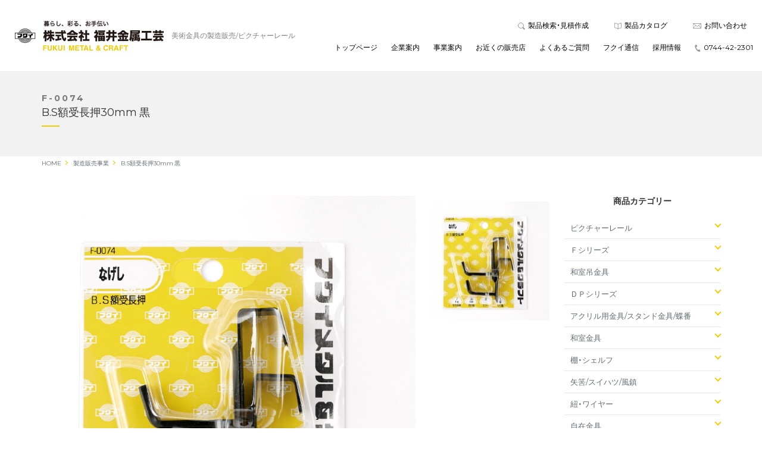

--- FILE ---
content_type: text/html; charset=UTF-8
request_url: https://fukuikinzokukougei.com/item/f-0074
body_size: 49122
content:
<!DOCTYPE html>
<html lang="ja">
  <head>
    <meta charset="UTF-8">
    <meta name="viewport" content="width=device-width, initial-scale=1, minimum-scale=1, maximum-scale=1, user-scalable=no">
    <title>F-0074 | 株式会社福井金属工芸 ピクチャーレール</title>
    <meta name="author" content="株式会社福井金属工芸 ピクチャーレール">
    <meta name="format-detection" content="telephone=no">
    <link rel="shortcut icon" type="image/x-icon" href="assets/images/share/favicon.ico">
    <!-- Facebook-->
    <meta property="og:locale" content="ja_JP">
    <meta property="og:type" content="website">
    <meta property="og:title" content="株式会社福井金属工芸 ピクチャーレール">
    <meta property="og:description" content="美術金具の製造販売をしております福井金属工芸のコーポレートサイトです。奈良の櫻井に拠点を置いて全国に発送しております。">
    <meta property="og:url" content="http://fukuikinzokukougei.com/">
    <meta property="og:site_name" content="Tabio">
    <meta property="og:image" content="https://fukuikinzokukougei.com/wp-content/themes/fukuimetal/assets/images/share/ogp.jpg">
    <!-- Twitter-->
    <meta name="twitter:card" content="summary">
    <meta property="og:url" content="http://fukuikinzokukougei.com/">
    <meta property="og:title" content="株式会社福井金属工芸 ピクチャーレール">
    <meta property="og:description" content="美術金具の製造販売をしております福井金属工芸のコーポレートサイトです。奈良の櫻井に拠点を置いて全国に発送しております。">
    <meta property="og:image" content="https://fukuikinzokukougei.com/wp-content/themes/fukuimetal/assets/images/share/ogp.jpg">
    
    <meta name="google-site-verification" content="ngBeHhvD8JFc86r75kVk5r9-fcOCahjFV6gdLwc0NNE" />
    <title>F-0074 &#8211; 株式会社福井金属工芸 ピクチャーレール</title>

<!-- All in One SEO Pack 2.4 by Michael Torbert of Semper Fi Web Design[198,235] -->
<link rel="canonical" href="https://fukuikinzokukougei.com/item/f-0074" />
<!-- /all in one seo pack -->
<link rel='dns-prefetch' href='//www.google.com' />
<link rel='dns-prefetch' href='//s.w.org' />
		<script type="text/javascript">
			window._wpemojiSettings = {"baseUrl":"https:\/\/s.w.org\/images\/core\/emoji\/2.3\/72x72\/","ext":".png","svgUrl":"https:\/\/s.w.org\/images\/core\/emoji\/2.3\/svg\/","svgExt":".svg","source":{"concatemoji":"https:\/\/fukuikinzokukougei.com\/wp-includes\/js\/wp-emoji-release.min.js?ver=4.8.2"}};
			!function(a,b,c){function d(a){var b,c,d,e,f=String.fromCharCode;if(!k||!k.fillText)return!1;switch(k.clearRect(0,0,j.width,j.height),k.textBaseline="top",k.font="600 32px Arial",a){case"flag":return k.fillText(f(55356,56826,55356,56819),0,0),b=j.toDataURL(),k.clearRect(0,0,j.width,j.height),k.fillText(f(55356,56826,8203,55356,56819),0,0),c=j.toDataURL(),b!==c&&(k.clearRect(0,0,j.width,j.height),k.fillText(f(55356,57332,56128,56423,56128,56418,56128,56421,56128,56430,56128,56423,56128,56447),0,0),b=j.toDataURL(),k.clearRect(0,0,j.width,j.height),k.fillText(f(55356,57332,8203,56128,56423,8203,56128,56418,8203,56128,56421,8203,56128,56430,8203,56128,56423,8203,56128,56447),0,0),c=j.toDataURL(),b!==c);case"emoji4":return k.fillText(f(55358,56794,8205,9794,65039),0,0),d=j.toDataURL(),k.clearRect(0,0,j.width,j.height),k.fillText(f(55358,56794,8203,9794,65039),0,0),e=j.toDataURL(),d!==e}return!1}function e(a){var c=b.createElement("script");c.src=a,c.defer=c.type="text/javascript",b.getElementsByTagName("head")[0].appendChild(c)}var f,g,h,i,j=b.createElement("canvas"),k=j.getContext&&j.getContext("2d");for(i=Array("flag","emoji4"),c.supports={everything:!0,everythingExceptFlag:!0},h=0;h<i.length;h++)c.supports[i[h]]=d(i[h]),c.supports.everything=c.supports.everything&&c.supports[i[h]],"flag"!==i[h]&&(c.supports.everythingExceptFlag=c.supports.everythingExceptFlag&&c.supports[i[h]]);c.supports.everythingExceptFlag=c.supports.everythingExceptFlag&&!c.supports.flag,c.DOMReady=!1,c.readyCallback=function(){c.DOMReady=!0},c.supports.everything||(g=function(){c.readyCallback()},b.addEventListener?(b.addEventListener("DOMContentLoaded",g,!1),a.addEventListener("load",g,!1)):(a.attachEvent("onload",g),b.attachEvent("onreadystatechange",function(){"complete"===b.readyState&&c.readyCallback()})),f=c.source||{},f.concatemoji?e(f.concatemoji):f.wpemoji&&f.twemoji&&(e(f.twemoji),e(f.wpemoji)))}(window,document,window._wpemojiSettings);
		</script>
		<style type="text/css">
img.wp-smiley,
img.emoji {
	display: inline !important;
	border: none !important;
	box-shadow: none !important;
	height: 1em !important;
	width: 1em !important;
	margin: 0 .07em !important;
	vertical-align: -0.1em !important;
	background: none !important;
	padding: 0 !important;
}
</style>
<link rel='stylesheet' id='contact-form-7-css'  href='https://fukuikinzokukougei.com/wp-content/plugins/contact-form-7/includes/css/styles.css?ver=4.9' type='text/css' media='all' />
<link rel='stylesheet' id='meteor-slides-css'  href='https://fukuikinzokukougei.com/wp-content/plugins/meteor-slides/css/meteor-slides.css?ver=1.0' type='text/css' media='all' />
<link rel='stylesheet' id='wp-pagenavi-css'  href='https://fukuikinzokukougei.com/wp-content/plugins/wp-pagenavi/pagenavi-css.css?ver=2.70' type='text/css' media='all' />
<script type='text/javascript' src='https://fukuikinzokukougei.com/wp-includes/js/jquery/jquery.js?ver=1.12.4'></script>
<script type='text/javascript' src='https://fukuikinzokukougei.com/wp-includes/js/jquery/jquery-migrate.min.js?ver=1.4.1'></script>
<script type='text/javascript' src='https://fukuikinzokukougei.com/wp-content/plugins/meteor-slides/js/jquery.cycle.all.js?ver=4.8.2'></script>
<script type='text/javascript' src='https://fukuikinzokukougei.com/wp-content/plugins/meteor-slides/js/jquery.metadata.v2.js?ver=4.8.2'></script>
<script type='text/javascript' src='https://fukuikinzokukougei.com/wp-content/plugins/meteor-slides/js/jquery.touchwipe.1.1.1.js?ver=4.8.2'></script>
<script type='text/javascript'>
/* <![CDATA[ */
var meteorslidessettings = {"meteorslideshowspeed":"1000","meteorslideshowduration":"4000","meteorslideshowheight":"490","meteorslideshowwidth":"960","meteorslideshowtransition":"fade"};
/* ]]> */
</script>
<script type='text/javascript' src='https://fukuikinzokukougei.com/wp-content/plugins/meteor-slides/js/slideshow.js?ver=4.8.2'></script>
<link rel='https://api.w.org/' href='https://fukuikinzokukougei.com/wp-json/' />
<link rel="EditURI" type="application/rsd+xml" title="RSD" href="https://fukuikinzokukougei.com/xmlrpc.php?rsd" />
<link rel="wlwmanifest" type="application/wlwmanifest+xml" href="https://fukuikinzokukougei.com/wp-includes/wlwmanifest.xml" /> 
<link rel='prev' title='F-0075' href='https://fukuikinzokukougei.com/item/f-0075' />
<link rel='next' title='F-0073' href='https://fukuikinzokukougei.com/item/f-0073' />
<meta name="generator" content="WordPress 4.8.2" />
<link rel='shortlink' href='https://fukuikinzokukougei.com/?p=1876' />
<link rel="alternate" type="application/json+oembed" href="https://fukuikinzokukougei.com/wp-json/oembed/1.0/embed?url=https%3A%2F%2Ffukuikinzokukougei.com%2Fitem%2Ff-0074" />
<link rel="alternate" type="text/xml+oembed" href="https://fukuikinzokukougei.com/wp-json/oembed/1.0/embed?url=https%3A%2F%2Ffukuikinzokukougei.com%2Fitem%2Ff-0074&#038;format=xml" />
    <link rel="stylesheet" href="https://fukuikinzokukougei.com/wp-content/themes/fukuimetal/assets/css/slick.css?2022-11-01-054424">
    <link rel="stylesheet" href="https://fukuikinzokukougei.com/wp-content/themes/fukuimetal/assets/css/slick-theme.css?2022-11-01-054424">
    <link rel="stylesheet" href="https://fukuikinzokukougei.com/wp-content/themes/fukuimetal/assets/css/bootstrap.css?2022-11-01-054424">
    <link rel="stylesheet" href="https://fukuikinzokukougei.com/wp-content/themes/fukuimetal/assets/css/share.css?2023-12-05-032354">
  </head>
  <body>
    <div id="lock">Loading...</div>
	  <header id="globalHeader">
      <div class="navbar navbar-expand-lg navbar-light bg-light">
        <div class="container-fluid">
			<div class="navbar-brand" href="">
        <a href="https://fukuikinzokukougei.com" title="株式会社福井金属工芸 ピクチャーレール"><img src="https://fukuikinzokukougei.com/wp-content/themes/fukuimetal/assets/images/share/logo.svg" alt="株式会社福井金属工芸 ピクチャーレール" width="250"/></a>
        <h1>美術金具の製造販売/ピクチャーレール</h1>
			</div>
          <button type="button" class="toggle">
            <div class="navbar-toggle-anime">
              <span class="icon-bar"></span>
              <span class="icon-bar"></span>
              <span class="icon-bar"></span>
            </div>
          </button>
          <nav class="collapse navbar-collapse justify-content-end" id="navbar">
            <div class="navbar-nav">
              <ul class="nav-first">
                <li><a href="https://fukuikinzokukougei.com/products/#mitsumori" target="_blank"><i><img src="https://fukuikinzokukougei.com/wp-content/themes/fukuimetal/assets/images/share/icon_search.svg" alt="" width="12" height="12"/></i>製品検索・見積作成</a></li>
                <li><a href="https://fukuikinzokukougei.com/catalog/" target="_blank"><i><img src="https://fukuikinzokukougei.com/wp-content/themes/fukuimetal/assets/images/share/icon_catalog.svg" alt="" width="12" height="11"/></i>製品カタログ</a></li>
                <li><a href="https://fukuikinzokukougei.com/contact/"><i><img src="https://fukuikinzokukougei.com/wp-content/themes/fukuimetal/assets/images/share/icon_contact.svg" alt="" width="14" height="9"/></i>お問い合わせ</a></li>
              </ul>
              <ul class="nav-second">
                <li><a href="https://fukuikinzokukougei.com/">トップページ</a></li>
                <li><a href="https://fukuikinzokukougei.com/company/">企業案内</a></li>
                <li><a href="https://fukuikinzokukougei.com/service/">事業案内</a></li>
                <li><a href="https://fukuikinzokukougei.com/shoptop/">お近くの販売店</a></li>
                <li><a href="https://fukuikinzokukougei.com/faq/">よくあるご質問</a></li>
                <li><a href="https://fukuikinzokukougei.com/media/">フクイ通信</a></li>
                <li><a href="https://fukuikinzokukougei.com/recruit/">採用情報</a></li>
                <li class="tel"><a href="tel:0744422301"><i><img src="https://fukuikinzokukougei.com/wp-content/themes/fukuimetal/assets/images/share/icon_tel.svg" alt="" width="10" height="12"/></i>0744-42-2301</a></li>
              </ul>
            </div>
          </nav>
        </div>
      </div>
    </header>
    <main>
            <div class="itemPageTitle">
        <div class="container">
          <p>F-0074</p>
          <h1>B.S額受長押30mm 黒</h1>
        </div>
      </div>
      <div class="container">
        <div class="bNav">
          <ul class="breadcrumb__list" itemscope itemtype="https://schema.org/BreadcrumbList">
            <li class="breadcrumb__item" itemprop="itemListElement" itemscope itemtype="https://schema.org/ListItem">
              <a href="https://fukuikinzokukougei.com" itemprop="item">
                <span itemprop="name">HOME</span>
              </a>
              <meta itemprop="position" content="1" />
            </li>
            <li class="breadcrumb__item" itemprop="itemListElement" itemscope itemtype="https://schema.org/ListItem">
              <a href="https://fukuikinzokukougei.com/products/" itemprop="item">
                <span itemprop="name">製造販売事業</span>
              </a>
              <meta itemprop="position" content="1" />
            </li>
            <li class="breadcrumb__item last">B.S額受長押30mm 黒</li>
          </ul>
        </div>
      </div>
      
      <section id="products" class="itemPage">
        <div class="container">
          <div class="row">
            <div class="col-sm-12">
              <div class="row">
                <div class="col-sm-9">
                    <div id="main">
                      <div class="item clearfix">

                        <div class="left_box">
                          
                          <div class="itemContent">
                                                                                                                                           </div>
                          
                                                    <div class="row">
                            <div class="col-sm-9 photo"><img src="https://fukuikinzokukougei.com/wp-content/uploads/F-0074.jpg" width="100%" alt="F-0074" /></div>
                            <ul class="col-sm-3 thumb">
                              <li><a href="https://fukuikinzokukougei.com/wp-content/uploads/F-0074.jpg"><img src="https://fukuikinzokukougei.com/wp-content/uploads/F-0074-200x200.jpg" width="100%" alt="" /></a></li>                            </ul>
                          </div>
                          
                                                  </div>
                        <div class="right_box">
                          
                          <table class="other">
                                                        <tr>
                              <th>１個上代単価</th>
                              <td>400円</td>
                            </tr>
                                                                                    <tr>
                              <th>入数</th>
                              <td>5パック<!--<br />
<b>Warning</b>:  Invalid argument supplied for foreach() in <b>/home/fukuimetalcraft/www/cms/wp-content/themes/fukuimetal/single-item.php</b> on line <b>153</b><br />
--></td>
                            </tr>
                                                                                    <tr>
                              <th>JANコード</th>
                              <td>4947189800747</td>
                            </tr>
                                                                                    <tr>
                              <th>安全荷重</th>
                              <td>7kg</td>
                            </tr>
                                                      </table>
                          
                          <div class="left">
                            <p class="item_code">F-0074</p>
                            <h3 class="item_name">B.S額受長押30mm 黒</h3>
                                                          <p class="item_box_price">１箱上代 2,000円<span>（税抜）</span></p>
                                                          <form method="post" action="https://fukuikinzokukougei.com/order_list" id="item_data">	
                              <p class="select_quant"><input type="text" name="item_quantity" value="1" class="quantity" size="5" />&nbsp;箱</p>
                          </div>
                          </div>
                          <p class="btn_add"><a class="btn_add_list button" href="javascript:void(0);">見積リストに追加する</a></p>			
                          <input type="hidden" name="item_image" value="https://fukuikinzokukougei.com/wp-content/uploads/F-0074-200x200.jpg" />
                            <input type="hidden" name="item_code" value="F-0074" />
                            <input type="hidden" name="item_name" value="B.S額受長押30mm 黒" />
                            <input type="hidden" name="item_pack" value="" />
                            <input type="hidden" name="item_price" value="400" />
                            <input type="hidden" name="item_order" value="5" />
                            <input type="hidden" name="item_unit" value="パック" />
                            <input type="hidden" name="item_set" value="箱" />
                            <input type="hidden" name="item_box_price" value="2000" />
                            <input type="hidden" name="item_jan" value="4947189800747" />
                          </form>

                                            </div>
                    </div>
                  </div>
                <div class="col-sm-3">
                  			<div class="side">
       
		    <aside>
          <div id="side_category" class="widget_box">
            <h3>商品カテゴリー</h3>
            <ul><li class="parent"><a href="javascript:void(0);">ピクチャーレール</a><ul class="child"><li class="item1-01"><a href="https://fukuikinzokukougei.com/item_category/item1/item1-01">RAIL SUN</a></li><li class="item1-01-1"><a href="https://fukuikinzokukougei.com/item_category/item1/item1-01-1">RAILSUN COLORS</a></li><li class="railsun-antique"><a href="https://fukuikinzokukougei.com/item_category/item1/railsun-antique">RAILSUN ANTIQUE</a></li><li class="item1-06"><a href="https://fukuikinzokukougei.com/item_category/item1/item1-06">オールホワイトレールセット</a></li><li class="item1-05"><a href="https://fukuikinzokukougei.com/item_category/item1/item1-05">Ｃ－１１型レール　パーツ単品</a></li><li class="item1-04"><a href="https://fukuikinzokukougei.com/item_category/item1/item1-04">Ｃ－１１型レールセット</a></li><li class="item1-03"><a href="https://fukuikinzokukougei.com/item_category/item1/item1-03">Ｃ型レール　パーツ単品</a></li><li class="item1-02"><a href="https://fukuikinzokukougei.com/item_category/item1/item1-02">Ｃ型レールセット</a></li><li class="item1-09"><a href="https://fukuikinzokukougei.com/item_category/item1/item1-09">Ｄ型レール　パーツ単品</a></li><li class="item1-08"><a href="https://fukuikinzokukougei.com/item_category/item1/item1-08">Ｄ型レールセット</a></li><li class="item1-07"><a href="https://fukuikinzokukougei.com/item_category/item1/item1-07">耐震レールセット</a></li></ul></li><li class="parent"><a href="javascript:void(0);">Ｆシリーズ</a><ul class="child"><li class="item13-05"><a href="https://fukuikinzokukougei.com/item_category/item13/item13-05">ＡＬＣ用フック</a></li><li class="item13-15"><a href="https://fukuikinzokukougei.com/item_category/item13/item13-15">Ｓカン</a></li><li class="item13-01"><a href="https://fukuikinzokukougei.com/item_category/item13/item13-01">Ｘフック</a></li><li class="item13-10"><a href="https://fukuikinzokukougei.com/item_category/item13/item13-10">和室金具</a></li><li class="item13-13"><a href="https://fukuikinzokukougei.com/item_category/item13/item13-13">矢筈・風鎮</a></li><li class="item13-11"><a href="https://fukuikinzokukougei.com/item_category/item13/item13-11">ひも</a></li><li class="item13-04"><a href="https://fukuikinzokukougei.com/item_category/item13/item13-04">ウェルナット用フック・鉄板用フック</a></li><li class="item13-09"><a href="https://fukuikinzokukougei.com/item_category/item13/item13-09">ワイヤー自在用フック</a></li><li class="item13-03"><a href="https://fukuikinzokukougei.com/item_category/item13/item13-03">コンクリート対応フック</a></li><li class="item13-06"><a href="https://fukuikinzokukougei.com/item_category/item13/item13-06">中空壁対応フック</a></li><li class="item13-17"><a href="https://fukuikinzokukougei.com/item_category/item13/item13-17">丸ヒートン・洋灯吊・洋折</a></li><li class="item13-07"><a href="https://fukuikinzokukougei.com/item_category/item13/item13-07">パーティション対応フック・ドアフック</a></li><li class="item13-02"><a href="https://fukuikinzokukougei.com/item_category/item13/item13-02">石膏ボード対応フック</a></li><li class="item13-19"><a href="https://fukuikinzokukougei.com/item_category/item13/item13-19">レールセット</a></li><li class="item13-08"><a href="https://fukuikinzokukougei.com/item_category/item13/item13-08">ワイヤー自在</a></li><li class="item13-12"><a href="https://fukuikinzokukougei.com/item_category/item13/item13-12">自在金具</a></li><li class="item13-16"><a href="https://fukuikinzokukougei.com/item_category/item13/item13-16">茶室用金具</a></li><li class="item13-14"><a href="https://fukuikinzokukougei.com/item_category/item13/item13-14">額縁工作用金具</a></li></ul></li><li class="parent"><a href="javascript:void(0);">和室吊金具</a><ul class="child"><li class="item7-02"><a href="https://fukuikinzokukougei.com/item_category/item7/item7-02">ワイヤー自在用フック</a></li><li class="item7-01"><a href="https://fukuikinzokukougei.com/item_category/item7/item7-01">軸吊自在</a></li><li class="item7-03"><a href="https://fukuikinzokukougei.com/item_category/item7/item7-03">軸吊自在用フックＳ型</a></li></ul></li><li class="parent"><a href="javascript:void(0);">ＤＰシリーズ</a><ul class="child"><li class="item14-07"><a href="https://fukuikinzokukougei.com/item_category/item14/item14-07">ＢＳ額受・扇面額受</a></li><li class="item14-01"><a href="https://fukuikinzokukougei.com/item_category/item14/item14-01">Xフック・Wフック　　　　　　　　　　 コンクリート用フック</a></li><li class="item14-06"><a href="https://fukuikinzokukougei.com/item_category/item14/item14-06">コンクリートセット・ワイヤーセット</a></li><li class="item14-12"><a href="https://fukuikinzokukougei.com/item_category/item14/item14-12">ステンレスワイヤー自在</a></li><li class="item14-04"><a href="https://fukuikinzokukougei.com/item_category/item14/item14-04">ひもセット</a></li><li class="item14-08"><a href="https://fukuikinzokukougei.com/item_category/item14/item14-08">ワイヤー自在用フック・軸吊自在用フックＳ型</a></li><li class="item14-13"><a href="https://fukuikinzokukougei.com/item_category/item14/item14-13">台紙</a></li><li class="item14-02"><a href="https://fukuikinzokukougei.com/item_category/item14/item14-02">折釘</a></li><li class="item14-05"><a href="https://fukuikinzokukougei.com/item_category/item14/item14-05">自在セット</a></li><li class="item14-09"><a href="https://fukuikinzokukougei.com/item_category/item14/item14-09">角折釘ネジ・ボードプラグ・鉄二重折釘</a></li><li class="item14-10"><a href="https://fukuikinzokukougei.com/item_category/item14/item14-10">鉄Ｘフック</a></li><li class="item14-11"><a href="https://fukuikinzokukougei.com/item_category/item14/item14-11">額フトン</a></li><li class="item14-03"><a href="https://fukuikinzokukougei.com/item_category/item14/item14-03">額受</a></li></ul></li><li class="parent"><a href="javascript:void(0);">アクリル用金具/スタンド金具/蝶番</a><ul class="child"><li class="item12-03"><a href="https://fukuikinzokukougei.com/item_category/item12/item12-03">サインナット</a></li><li class="item12-07"><a href="https://fukuikinzokukougei.com/item_category/item12/item12-07">スタンド（ＭＤＦ裏板・カールアップスタンド・木足）</a></li><li class="item12-04"><a href="https://fukuikinzokukougei.com/item_category/item12/item12-04">パネルフィクス</a></li><li class="item12-06"><a href="https://fukuikinzokukougei.com/item_category/item12/item12-06">プラスチックスタンド・ワイヤースタンド・カシメ機・カシメ棒</a></li><li class="item12-10"><a href="https://fukuikinzokukougei.com/item_category/item12/item12-10">叙勲額用金具</a></li><li class="item12-05"><a href="https://fukuikinzokukougei.com/item_category/item12/item12-05">楽スタ</a></li><li class="item12-09"><a href="https://fukuikinzokukougei.com/item_category/item12/item12-09">蝶番</a></li><li class="item12-08"><a href="https://fukuikinzokukougei.com/item_category/item12/item12-08">装飾金具</a></li><li class="item12-01"><a href="https://fukuikinzokukougei.com/item_category/item12/item12-01">アクリルスタンドセット</a></li><li class="item12-11"><a href="https://fukuikinzokukougei.com/item_category/item12/item12-11">関連部材（キャンバス釘・舟ピン・文化鋲・タコ糸）</a></li><li class="item12-02"><a href="https://fukuikinzokukougei.com/item_category/item12/item12-02">ウォールスペースシステムセット</a></li></ul></li><li class="parent"><a href="javascript:void(0);">和室金具</a><ul class="child"><li class="item6-04"><a href="https://fukuikinzokukougei.com/item_category/item6/item6-04">みす吊金具・軸吊金具・鴨居吊・長押吊</a></li><li class="item6-05"><a href="https://fukuikinzokukougei.com/item_category/item6/item6-05">三幅対</a></li><li class="item6-03"><a href="https://fukuikinzokukougei.com/item_category/item6/item6-03">丸額房・ヒートン菊座</a></li><li class="item6-06"><a href="https://fukuikinzokukougei.com/item_category/item6/item6-06">屏風吊金具・屏風立金具・屏風留め金具</a></li><li class="item6-01"><a href="https://fukuikinzokukougei.com/item_category/item6/item6-01">釘（昭和折・二重折・角折・一重折・花篭釘・無双釘）</a></li><li class="item6-02"><a href="https://fukuikinzokukougei.com/item_category/item6/item6-02">額フトン・四角フトン</a></li></ul></li><li class="parent"><a href="javascript:void(0);">棚・シェルフ</a><ul class="child"><li class="item15-02"><a href="https://fukuikinzokukougei.com/item_category/item15/item15-02">ＺＩＧＲＡＣＫ　</a></li><li class="item15-01"><a href="https://fukuikinzokukougei.com/item_category/item15/item15-01">ＺＩＧＲＡＣＫ　ＳＬＩＭ</a></li></ul></li><li class="parent"><a href="javascript:void(0);">矢筈/スイハツ/風鎮</a><ul class="child"><li class="item8-03"><a href="https://fukuikinzokukougei.com/item_category/item8/item8-03">スイハツ・短冊掛・掛け花</a></li><li class="item8-02"><a href="https://fukuikinzokukougei.com/item_category/item8/item8-02">毛ばたき</a></li><li class="item8-01"><a href="https://fukuikinzokukougei.com/item_category/item8/item8-01">矢筈</a></li><li class="item8-05"><a href="https://fukuikinzokukougei.com/item_category/item8/item8-05">竹自在</a></li><li class="item8-04"><a href="https://fukuikinzokukougei.com/item_category/item8/item8-04">風鎮</a></li></ul></li><li class="parent"><a href="javascript:void(0);">紐・ワイヤー</a><ul class="child"><li class="item10-06"><a href="https://fukuikinzokukougei.com/item_category/item10/item10-06">ひもセット・賞状額用ひもセット</a></li><li class="item10-04"><a href="https://fukuikinzokukougei.com/item_category/item10/item10-04">ワイヤー・ナイロンコーティングワイヤー</a></li><li class="item10-07"><a href="https://fukuikinzokukougei.com/item_category/item10/item10-07">ワイヤーセット</a></li><li class="item10-05"><a href="https://fukuikinzokukougei.com/item_category/item10/item10-05">ワイヤー入丸ひも・平ひも</a></li><li class="item10-01"><a href="https://fukuikinzokukougei.com/item_category/item10/item10-01">丸ひも</a></li><li class="item10-02"><a href="https://fukuikinzokukougei.com/item_category/item10/item10-02">平ひも</a></li><li class="item10-03"><a href="https://fukuikinzokukougei.com/item_category/item10/item10-03">洞芯入丸ひも・洞芯針金入丸ひも</a></li></ul></li><li class="parent"><a href="javascript:void(0);">自在金具</a><ul class="child"><li class="item2-02"><a href="https://fukuikinzokukougei.com/item_category/item2/item2-02">セフティワイヤー自在</a></li><li class="item2-04"><a href="https://fukuikinzokukougei.com/item_category/item2/item2-04">その他ワイヤー自在・ナイロンテグス自在</a></li><li class="%e3%83%91%e3%83%af%e3%83%bc%e3%83%8a%e3%83%8e%e3%83%af%e3%82%a4%e3%83%a4%e3%83%bc%ef%bc%888kg%ef%bc%89"><a href="https://fukuikinzokukougei.com/item_category/item2/%e3%83%91%e3%83%af%e3%83%bc%e3%83%8a%e3%83%8e%e3%83%af%e3%82%a4%e3%83%a4%e3%83%bc%ef%bc%888kg%ef%bc%89">パワーナノワイヤー（8kg）</a></li><li class="item2-01-1"><a href="https://fukuikinzokukougei.com/item_category/item2/item2-01-1">パワーミニワイヤー自在　 (12kg)　シルバー</a></li><li class="item2-01-4"><a href="https://fukuikinzokukougei.com/item_category/item2/item2-01-4">パワーワイヤー自在　　 （15kg）　ブラック</a></li><li class="item2-01-2"><a href="https://fukuikinzokukougei.com/item_category/item2/item2-01-2">パワーワイヤー自在 　　(20kg）　シルバー</a></li><li class="item2-01-3"><a href="https://fukuikinzokukougei.com/item_category/item2/item2-01-3">パワーワイヤー自在　　（15kg）　ホワイト</a></li><li class="%e3%83%9c%e3%83%bc%e3%83%ab%e5%bc%8f%e3%83%af%e3%82%a4%e3%83%a4%e3%83%bc%e8%87%aa%e5%9c%a8"><a href="https://fukuikinzokukougei.com/item_category/item2/%e3%83%9c%e3%83%bc%e3%83%ab%e5%bc%8f%e3%83%af%e3%82%a4%e3%83%a4%e3%83%bc%e8%87%aa%e5%9c%a8">ボール式ワイヤー自在</a></li><li class="item2-01-7"><a href="https://fukuikinzokukougei.com/item_category/item2/item2-01-7">ミニワイヤー自在　　　　　(10kg)　　 ブラック</a></li><li class="item2-01-5"><a href="https://fukuikinzokukougei.com/item_category/item2/item2-01-5">ミニワイヤー自在　　　（10kg）　シルバー</a></li><li class="item2-01-6"><a href="https://fukuikinzokukougei.com/item_category/item2/item2-01-6">ミニワイヤー自在　　　（10kg）　ホワイト</a></li><li class="%e3%83%9f%e3%83%8b%e3%83%af%e3%82%a4%e3%83%a4%e3%83%bc%e8%87%aa%e5%9c%a8%ef%bd%86%ef%bd%89%ef%bd%94-item2"><a href="https://fukuikinzokukougei.com/item_category/item2/%e3%83%9f%e3%83%8b%e3%83%af%e3%82%a4%e3%83%a4%e3%83%bc%e8%87%aa%e5%9c%a8%ef%bd%86%ef%bd%89%ef%bd%94-item2">ミニワイヤー自在ＦＩＴ</a></li><li class="item2-01"><a href="https://fukuikinzokukougei.com/item_category/item2/item2-01">ワイヤー自在</a></li><li class="item2-01-8"><a href="https://fukuikinzokukougei.com/item_category/item2/item2-01-8">ワイヤー自在　 １２　　 （12kg）　シルバー</a></li><li class="item2-01-12"><a href="https://fukuikinzokukougei.com/item_category/item2/item2-01-12">ワイヤー自在　２５　　(25kg)　シルバー</a></li><li class="item2-01-13"><a href="https://fukuikinzokukougei.com/item_category/item2/item2-01-13">ワイヤー自在　２５　　(25kg)　ホワイト</a></li><li class="item2-01-14"><a href="https://fukuikinzokukougei.com/item_category/item2/item2-01-14">ワイヤー自在　２５　　(25kg)　ブラック</a></li><li class="item2-01-9"><a href="https://fukuikinzokukougei.com/item_category/item2/item2-01-9">ワイヤー自在　３０　　(30kg)　シルバー</a></li><li class="item2-01-15"><a href="https://fukuikinzokukougei.com/item_category/item2/item2-01-15">ワイヤー自在　３０　　(30kg)　ホワイト</a></li><li class="item2-01-16"><a href="https://fukuikinzokukougei.com/item_category/item2/item2-01-16">ワイヤー自在　３０　　(30kg)　ブラック</a></li><li class="item2-01-10"><a href="https://fukuikinzokukougei.com/item_category/item2/item2-01-10">ワイヤー自在　５０　　　　（50kg）　シルバー</a></li><li class="item2-06"><a href="https://fukuikinzokukougei.com/item_category/item2/item2-06">線自在</a></li><li class="item2-03"><a href="https://fukuikinzokukougei.com/item_category/item2/item2-03">直付けワイヤー自在</a></li><li class="item2-05"><a href="https://fukuikinzokukougei.com/item_category/item2/item2-05">関連パーツ</a></li></ul></li><li class="parent"><a href="javascript:void(0);">茶室金具</a><ul class="child"><li class="item9-07"><a href="https://fukuikinzokukougei.com/item_category/item9/item9-07">竹釘</a></li><li class="item9-12"><a href="https://fukuikinzokukougei.com/item_category/item9/item9-12">花寄釘・みす釘</a></li><li class="item9-09"><a href="https://fukuikinzokukougei.com/item_category/item9/item9-09">花環</a></li><li class="item9-05"><a href="https://fukuikinzokukougei.com/item_category/item9/item9-05">蛭釘せん差・ネジ</a></li><li class="item9-02"><a href="https://fukuikinzokukougei.com/item_category/item9/item9-02">軸吊自在</a></li><li class="item9-10"><a href="https://fukuikinzokukougei.com/item_category/item9/item9-10">スイハツ釘</a></li><li class="item9-14"><a href="https://fukuikinzokukougei.com/item_category/item9/item9-14">釜くさり・花くさり</a></li><li class="item9-04"><a href="https://fukuikinzokukougei.com/item_category/item9/item9-04">喚鐘釘</a></li><li class="item9-06"><a href="https://fukuikinzokukougei.com/item_category/item9/item9-06">折れ釘・ニジリ釘・ドラ釘・障子掛釘・撞木釘</a></li><li class="item9-08"><a href="https://fukuikinzokukougei.com/item_category/item9/item9-08">隅打ち釘・平釘・無双釘</a></li><li class="item9-01"><a href="https://fukuikinzokukougei.com/item_category/item9/item9-01">矢筈</a></li><li class="item9-11"><a href="https://fukuikinzokukougei.com/item_category/item9/item9-11">稲妻釘</a></li><li class="item9-03"><a href="https://fukuikinzokukougei.com/item_category/item9/item9-03">竹自在</a></li><li class="item9-13"><a href="https://fukuikinzokukougei.com/item_category/item9/item9-13">鴨居掛・長押掛</a></li></ul></li><li class="parent"><a href="javascript:void(0);">皿立て/イーゼル</a><ul class="child"><li class="item4-05"><a href="https://fukuikinzokukougei.com/item_category/item4/item4-05">扇子立て</a></li><li class="item4-01-4"><a href="https://fukuikinzokukougei.com/item_category/item4/item4-01-4">皿たて　プラスチック　透明</a></li><li class="item4-01-3"><a href="https://fukuikinzokukougei.com/item_category/item4/item4-01-3">皿たて　プラスチック　黒</a></li><li class="item4-01-1"><a href="https://fukuikinzokukougei.com/item_category/item4/item4-01-1">皿たて　木製　黒</a></li><li class="item4-06-1"><a href="https://fukuikinzokukougei.com/item_category/item4/item4-06-1">アイアンイーゼル</a></li><li class="item4-04"><a href="https://fukuikinzokukougei.com/item_category/item4/item4-04">額立・アクリルスタンド</a></li><li class="item4-06"><a href="https://fukuikinzokukougei.com/item_category/item4/item4-06">イーゼル</a></li><li class="item4-02"><a href="https://fukuikinzokukougei.com/item_category/item4/item4-02">額装用皿留め金具・皿受け金具</a></li></ul></li><li class="parent"><a href="javascript:void(0);">額受金具</a><ul class="child"><li class="item5-05"><a href="https://fukuikinzokukougei.com/item_category/item5/item5-05">壁用額受</a></li><li class="item5-04"><a href="https://fukuikinzokukougei.com/item_category/item5/item5-04">想い出くん</a></li><li class="item5-03"><a href="https://fukuikinzokukougei.com/item_category/item5/item5-03">扇面額受</a></li><li class="item5-07"><a href="https://fukuikinzokukougei.com/item_category/item5/item5-07">菱座額受</a></li><li class="item5-06"><a href="https://fukuikinzokukougei.com/item_category/item5/item5-06">重量用額受</a></li><li class="item5-02"><a href="https://fukuikinzokukougei.com/item_category/item5/item5-02">長押用額受</a></li><li class="item5-01"><a href="https://fukuikinzokukougei.com/item_category/item5/item5-01">鴨居用額受</a></li></ul></li><li class="parent"><a href="javascript:void(0);">額吊金具</a><ul class="child"><li class="item3-01-1"><a href="https://fukuikinzokukougei.com/item_category/item3/item3-01-1">Xフック・Wフック</a></li><li class="item3-02"><a href="https://fukuikinzokukougei.com/item_category/item3/item3-02">コンクリート用フック・ＡＬＣフック</a></li><li class="item3-04"><a href="https://fukuikinzokukougei.com/item_category/item3/item3-04">セキュリティ金具</a></li><li class="item3-01-2"><a href="https://fukuikinzokukougei.com/item_category/item3/item3-01-2">セフティⅩフック</a></li><li class="item3-07"><a href="https://fukuikinzokukougei.com/item_category/item3/item3-07">その他フック（マグネットフック・有孔ボードフック・パーテーションフック・ドアフック）</a></li><li class="%ef%be%8e%ef%be%9e%ef%be%99%ef%be%80%ef%be%9e%ef%bd%b0%ef%be%8c%ef%bd%af%ef%bd%b8"><a href="https://fukuikinzokukougei.com/item_category/item3/%ef%be%8e%ef%be%9e%ef%be%99%ef%be%80%ef%be%9e%ef%bd%b0%ef%be%8c%ef%bd%af%ef%bd%b8">ボルダーフック(石こうボード対応）</a></li><li class="item3-03"><a href="https://fukuikinzokukougei.com/item_category/item3/item3-03">木壁用フック・中空壁用フック・ボードプラグ</a></li><li class="item3-06"><a href="https://fukuikinzokukougei.com/item_category/item3/item3-06">直付け金具</a></li><li class="item3-01"><a href="https://fukuikinzokukougei.com/item_category/item3/item3-01">石こうボード用フック・ボードアンカー</a></li><li class="item3-05"><a href="https://fukuikinzokukougei.com/item_category/item3/item3-05">重量用金具</a></li></ul></li><li class="parent"><a href="javascript:void(0);">額縁工作金具</a><ul class="child"><li class="item11-08"><a href="https://fukuikinzokukougei.com/item_category/item11/item11-08">Ｓカン</a></li><li class="item11-11"><a href="https://fukuikinzokukougei.com/item_category/item11/item11-11">Ｔ型金具</a></li><li class="item11-12"><a href="https://fukuikinzokukougei.com/item_category/item11/item11-12">アルミ額用工作金具（アルミ吊カン・コーナー金具・プラバネ・プラトンボカウンターシンク・アルミ額用角金具）</a></li><li class="item11-07"><a href="https://fukuikinzokukougei.com/item_category/item11/item11-07">コロロ・額サル</a></li><li class="item11-15"><a href="https://fukuikinzokukougei.com/item_category/item11/item11-15">スクリューリング</a></li><li class="item11-04"><a href="https://fukuikinzokukougei.com/item_category/item11/item11-04">ステンレス板吊</a></li><li class="item11-05"><a href="https://fukuikinzokukougei.com/item_category/item11/item11-05">ティースハンガー</a></li><li class="item11-06"><a href="https://fukuikinzokukougei.com/item_category/item11/item11-06">トンボ</a></li><li class="item11-16"><a href="https://fukuikinzokukougei.com/item_category/item11/item11-16">ネジ</a></li><li class="item11-01"><a href="https://fukuikinzokukougei.com/item_category/item11/item11-01">ヒートン</a></li><li class="item11-10"><a href="https://fukuikinzokukougei.com/item_category/item11/item11-10">ヒートン・洋灯・洋折</a></li><li class="item11-02"><a href="https://fukuikinzokukougei.com/item_category/item11/item11-02">吊カン</a></li><li class="item11-14"><a href="https://fukuikinzokukougei.com/item_category/item11/item11-14">段金具</a></li><li class="item11-13"><a href="https://fukuikinzokukougei.com/item_category/item11/item11-13">角金具</a></li><li class="item11-03"><a href="https://fukuikinzokukougei.com/item_category/item11/item11-03">鉄板吊</a></li><li class="item11-09"><a href="https://fukuikinzokukougei.com/item_category/item11/item11-09">額縁裏ゴム</a></li></ul></li></ul>          </div>
        </aside>
        
        <aslide>
				  <div class="bnr"><a href="https://fukuikinzokukougei.com/order_list">見積リスト確認</a></div>
			   	<div class="bnr"><a href="http://fukuikinzokukougei.com/wp-content/uploads/req.pdf" target="_blank">FAX注文書</a></div>
				  <div class="bnr"><a href="https://fukuikinzokukougei.com/gallery">画像ギャラリー</a></div>
				  <div class="bnr"><a href="https://fukuikinzokukougei.com/picturerail">ピクチャーレール</a></div>
				</aslide>
			</div><!--/side-->                </div>
              </div>
            </div>
          
          </div>
        </div>
      </section>
    </main>
		<footer id="globalFooter">
      <section class="container footer">
        <article class="fNav">
          <nav>
            <ul>
              <li><a href="https://fukuikinzokukougei.com/">トップページ</a></li>
              <li><a href="https://fukuikinzokukougei.com/company/">企業案内</a></li>
              <li><a href="https://fukuikinzokukougei.com/service/">事業案内</a></li>
              <li class="second"><a href="https://fukuikinzokukougei.com/products/">製造販売事業</a></li>
              <li class="second"><a href="https://fukuikinzokukougei.com/products/">製品検索・見積作成</a></li>
              <li class="second"><a href="https://fukuikinzokukougei.com/catalog/">製品カタログダウンロード</a></li>
              <li class="second"><a href="https://fukuikinzokukougei.com/wp-content/uploads/req.pdf">FAX注文用紙ダウンロード</a></li>
              <li class="second"><a href="https://fukuikinzokukougei.com/order/">オーダー事業</a></li>
            </ul>
            <ul>
              <li><a href="https://fukuikinzokukougei.com/media/">フクイ通信</a></li>
              <li><a href="https://fukuikinzokukougei.com/gallery/">画像ギャラリー</a></li>
              <li><a href="https://fukuikinzokukougei.com/shoptop/">お近くの販売店</a></li>
              <li><a href="https://fukuikinzokukougei.com/faq/">よくあるご質問</a></li>
              <li><a href="https://fukuikinzokukougei.com/recruit/">採用情報</a></li>
              <li><a href="https://fukuikinzokukougei.com/contact/">お問い合わせ</a></li>
              <li><a href="https://fukuikinzokukougei.com/privacy/">プライバシーポシリー</a></li>
            </ul>
          </nav>  
        </article>
        <div class="flogo">
          <figure><img src="https://fukuikinzokukougei.com/wp-content/themes/fukuimetal/assets/images/share/flogo.svg" alt="" width="210"/></figure>
          <address>〒633-0007 奈良県桜井市外山381-1<br>TEL : 0744-42-2301　FAX：0744-45-5383</address>
          <p>当サイトでは小売販売はしておりません。<br>お近くの販売代理店様をご利用ください。</p>
        </div><!-- /.flogo -->
      </section> 
    <p class="copyright">Copytight © 2021 fukui metal & craft All Rights Reserved.</p><!-- /.copyright -->
  </footer><!-- /#globalFooter -->
  <div id="page-top"><a href="#top"></a></div>

  <script src="https://code.jquery.com/jquery-3.2.1.min.js"></script>
  <script src="https://fukuikinzokukougei.com/wp-content/themes/fukuimetal/js/ajax.init.js"></script>
  <script src="https://fukuikinzokukougei.com/wp-content/themes/fukuimetal/js/common.js"></script>
    
    
    <script src="https://fukuikinzokukougei.com/wp-content/themes/fukuimetal/assets/js/slick.min.js"></script>
    <script>
      $(function(){
        var slider = "#slider";
        var thumbnailItem = "#thumbnail-list .thumbnail-item";
        $(thumbnailItem).each(function(){
         var index = $(thumbnailItem).index(this);
         $(this).attr("data-index",index);
        });
        $(slider).on('init',function(slick){
         var index = $(".slide-item.slick-slide.slick-current").attr("data-slick-index");
         $(thumbnailItem+'[data-index="'+index+'"]').addClass("thumbnail-current");
        });

        $(slider).slick({
          autoplay: true,
          arrows: false,
          fade: true,
          autoplaySpeed: 2000,
          speed: 1500,
          infinite: false
        });
        $(thumbnailItem).on('click',function(){
          var index = $(this).attr("data-index");
          $(slider).slick("slickGoTo",index,false);
        });

        $(slider).on('beforeChange',function(event,slick, currentSlide,nextSlide){
          $(thumbnailItem).each(function(){
            $(this).removeClass("thumbnail-current");
          });
          $(thumbnailItem+'[data-index="'+nextSlide+'"]').addClass("thumbnail-current");
        });
      });
    </script>
    
    <script src="https://fukuikinzokukougei.com/wp-content/themes/fukuimetal/assets/js/share.js"></script>
  
  <script src="https://ajaxzip3.github.io/ajaxzip3.js"></script>
  <script>
		jQuery(function(){
		  jQuery('#zip').change(function(event){
		    AjaxZip3.zip2addr(this,'','pref','addr');
		  })
		})
	</script>
  <script type='text/javascript'>
/* <![CDATA[ */
var wpcf7 = {"apiSettings":{"root":"https:\/\/fukuikinzokukougei.com\/wp-json\/contact-form-7\/v1","namespace":"contact-form-7\/v1"},"recaptcha":{"messages":{"empty":"\u3042\u306a\u305f\u304c\u30ed\u30dc\u30c3\u30c8\u3067\u306f\u306a\u3044\u3053\u3068\u3092\u8a3c\u660e\u3057\u3066\u304f\u3060\u3055\u3044\u3002"}}};
/* ]]> */
</script>
<script type='text/javascript' src='https://fukuikinzokukougei.com/wp-content/plugins/contact-form-7/includes/js/scripts.js?ver=4.9'></script>
<script type='text/javascript'>
var renderInvisibleReCaptcha = function() {

    for (var i = 0; i < document.forms.length; ++i) {
        var form = document.forms[i];
        var holder = form.querySelector('.inv-recaptcha-holder');

        if (null === holder) continue;
		holder.innerHTML = '';

         (function(frm){
			var cf7SubmitElm = frm.querySelector('.wpcf7-submit');
            var holderId = grecaptcha.render(holder,{
                'sitekey': '6LeNPZQUAAAAAHbQKa5n5uKyq1NM_FJWF1Ko2q_L', 'size': 'invisible', 'badge' : 'bottomleft',
                'callback' : function (recaptchaToken) {
					if((null !== cf7SubmitElm) && (typeof jQuery != 'undefined')){jQuery(frm).submit();grecaptcha.reset(holderId);return;}
					 HTMLFormElement.prototype.submit.call(frm);
                },
                'expired-callback' : function(){grecaptcha.reset(holderId);}
            });

			if(null !== cf7SubmitElm && (typeof jQuery != 'undefined') ){
				jQuery(cf7SubmitElm).off('click').on('click', function(clickEvt){
					clickEvt.preventDefault();
					grecaptcha.execute(holderId);
				});
			}
			else
			{
				frm.onsubmit = function (evt){evt.preventDefault();grecaptcha.execute(holderId);};
			}


        })(form);
    }
};
</script>
<script type='text/javascript' async defer src='https://www.google.com/recaptcha/api.js?onload=renderInvisibleReCaptcha&#038;render=explicit'></script>
<script type='text/javascript' src='https://fukuikinzokukougei.com/wp-includes/js/wp-embed.min.js?ver=4.8.2'></script>
  <script>
    (function(i,s,o,g,r,a,m){i['GoogleAnalyticsObject']=r;i[r]=i[r]||function(){
    (i[r].q=i[r].q||[]).push(arguments)},i[r].l=1*new Date();a=s.createElement(o),
    m=s.getElementsByTagName(o)[0];a.async=1;a.src=g;m.parentNode.insertBefore(a,m)
    })(window,document,'script','//www.google-analytics.com/analytics.js','ga');

    ga('create', 'UA-52743228-1', 'auto');
    ga('send', 'pageview');

  </script>
</body>
</html>

--- FILE ---
content_type: image/svg+xml
request_url: https://fukuikinzokukougei.com/wp-content/themes/fukuimetal/assets/images/share/logo.svg
body_size: 20227
content:
<svg xmlns="http://www.w3.org/2000/svg" viewBox="0 0 251.31 50.01"><defs><style>.cls-1{fill:#fff;}.cls-2{fill:#efca00;}.cls-3{fill:#231815;}</style></defs><g id="レイヤー_2" data-name="レイヤー 2"><g id="レイヤー_1-2" data-name="レイヤー 1"><rect class="cls-1" x="0.08" y="18.26" width="41.01" height="12.13"/><path d="M14,22.72a.5.5,0,0,1-.43.43h-.48v1.91H15a1.06,1.06,0,0,0,1.2-1.12v-.55h2.49v1.72c0,.44-.34.8-1.27.8H13.51v2.64h5.08a2.83,2.83,0,0,0,2.55-3.11V22.05H14Z" transform="translate(0 -0.29)"/><path d="M27.62,23c0,.41-.27.48-.7.48H22v1.3h2.88v3.79h2.59V24.82h1.43c1,0,1.16-.6,1.16-1.12V22.05H27.62Z" transform="translate(0 -0.29)"/><path d="M12.14,22.05H4.34V23.5h5.3c0,1.79-.57,2.41-2.43,2.42H4.79v2.63H7.21c4.93,0,4.93-3,4.93-6.5Z" transform="translate(0 -0.29)"/><path d="M28.17,20.22a12.12,12.12,0,0,0-21.9,0H0V30.38H6.27a12.12,12.12,0,0,0,21.9,0h6.27V20.22ZM17.22,14a11.44,11.44,0,0,1,10.21,6.25H26.28a10.44,10.44,0,0,0-18.12,0H7A11.44,11.44,0,0,1,17.22,14Zm0,4.33a7,7,0,0,0-4.84,1.92H11a8.08,8.08,0,0,1,12.44,0H22.06A7,7,0,0,0,17.22,18.3ZM21,20.22H19.09a5.31,5.31,0,0,0-3.74,0H13.42a6.4,6.4,0,0,1,7.6,0Zm-3.8-3.59a8.76,8.76,0,0,0-7.07,3.59H8.94a9.76,9.76,0,0,1,16.56,0H24.29A8.76,8.76,0,0,0,17.22,16.63Zm0,20A11.44,11.44,0,0,1,7,30.38H8.16a10.44,10.44,0,0,0,18.12,0h1.15A11.44,11.44,0,0,1,17.22,36.63Zm0-4.33a7,7,0,0,0,4.84-1.92h1.38a8.08,8.08,0,0,1-12.44,0h1.38A7,7,0,0,0,17.22,32.3Zm-3.8-1.92h1.93a5.31,5.31,0,0,0,3.74,0H21a6.4,6.4,0,0,1-7.6,0ZM17.22,34a8.76,8.76,0,0,0,7.07-3.59H25.5a9.76,9.76,0,0,1-16.56,0h1.21A8.76,8.76,0,0,0,17.22,34ZM33.6,29.55H.84v-8.5H33.6Z" transform="translate(0 -0.29)"/><path class="cls-2" d="M49.57,50.07H47.72V41.29H54v1.55H49.57v2h3.89v1.55H49.57Z" transform="translate(0 -0.29)"/><path class="cls-2" d="M62.34,47c0,2.31-1.41,3.3-3.64,3.3a3.84,3.84,0,0,1-2.81-1.06,3.17,3.17,0,0,1-.69-2.13V41.29h1.89V47c0,1.23.71,1.77,1.57,1.77,1.27,0,1.79-.61,1.79-1.68V41.29h1.89Z" transform="translate(0 -0.29)"/><path class="cls-2" d="M66.14,50.07H64.29V41.29h1.85v3.57l3.38-3.57h2.39l-3.61,3.6,3.82,5.18H69.74L67,46.22l-.86.88Z" transform="translate(0 -0.29)"/><path class="cls-2" d="M80.14,47c0,2.31-1.4,3.3-3.63,3.3a3.81,3.81,0,0,1-2.81-1.06A3.12,3.12,0,0,1,73,47.11V41.29h1.88V47a1.54,1.54,0,0,0,1.58,1.77c1.27,0,1.79-.61,1.79-1.68V41.29h1.88Z" transform="translate(0 -0.29)"/><path class="cls-2" d="M84.15,50.07H82.3V41.29h1.85Z" transform="translate(0 -0.29)"/><path class="cls-2" d="M100,50.07H98.29V42.73h0l-1.65,7.34H94.81l-1.62-7.34h0v7.34H91.44V41.29h2.7l1.6,6.92h0l1.58-6.92H100Z" transform="translate(0 -0.29)"/><path class="cls-2" d="M108.55,42.84h-4.69v1.85h4.31v1.55h-4.31v2.27h4.9v1.56H102V41.29h6.51Z" transform="translate(0 -0.29)"/><path class="cls-2" d="M114,50.07h-1.84V42.84H109.5V41.29h7.2v1.55H114Z" transform="translate(0 -0.29)"/><path class="cls-2" d="M118,50.07h-2l3.16-8.78h2.13l3.11,8.78h-2l-.57-1.82h-3.26Zm1.11-3.32h2.25l-1.09-3.48h0Z" transform="translate(0 -0.29)"/><path class="cls-2" d="M127.69,48.48h4.4v1.59h-6.25V41.29h1.85Z" transform="translate(0 -0.29)"/><path class="cls-2" d="M145.24,50.07h-2.08l-.61-.75a3.23,3.23,0,0,1-2.52,1,2.58,2.58,0,0,1-2.76-2.49c0-.85.23-1.68,1.7-2.56l.18-.11a2.9,2.9,0,0,1-.8-1.83,2.11,2.11,0,0,1,2.36-2,2.05,2.05,0,0,1,2.17,2,2.56,2.56,0,0,1-1.47,2.09L142.67,47a3,3,0,0,0,.45-1.44h1.53a4.58,4.58,0,0,1-1,2.64ZM140,46.23c-.73.53-1,.77-1,1.47a1.22,1.22,0,0,0,1.31,1.16,2.21,2.21,0,0,0,1.37-.61Zm.61-3.65a.68.68,0,0,0-.72.71,1.86,1.86,0,0,0,.64,1.1c.47-.29.81-.63.81-1.08A.67.67,0,0,0,140.65,42.58Z" transform="translate(0 -0.29)"/><path class="cls-2" d="M155.51,44.16a1.8,1.8,0,0,0-2-1.51c-.89,0-2.19.58-2.19,3.06,0,1.58.63,3,2.19,3a1.88,1.88,0,0,0,2-1.65h1.85a3.67,3.67,0,0,1-3.84,3.24c-2.36,0-4-1.58-4-4.61s1.78-4.63,4.06-4.63a3.51,3.51,0,0,1,3.82,3.1Z" transform="translate(0 -0.29)"/><path class="cls-2" d="M158.77,41.29h4.47A2.48,2.48,0,0,1,166,43.77a2.08,2.08,0,0,1-1.37,2.09c.73.32,1.12.59,1.12,2.23,0,1.28,0,1.6.4,1.74v.24h-2.05a6,6,0,0,1-.19-1.77c0-1.2-.08-1.67-1.45-1.67h-1.91v3.44h-1.81Zm4,3.86c1,0,1.43-.33,1.43-1.2,0-.46-.21-1.15-1.29-1.15h-2.31v2.35Z" transform="translate(0 -0.29)"/><path class="cls-2" d="M168.93,50.07h-2l3.16-8.78h2.13l3.12,8.78h-2l-.57-1.82h-3.27ZM170,46.75h2.25l-1.09-3.48h0Z" transform="translate(0 -0.29)"/><path class="cls-2" d="M178.67,50.07h-1.85V41.29h6.3v1.55h-4.45v2h3.89v1.55h-3.89Z" transform="translate(0 -0.29)"/><path class="cls-2" d="M188.61,50.07h-1.85V42.84h-2.68V41.29h7.2v1.55h-2.67Z" transform="translate(0 -0.29)"/><path class="cls-3" d="M56.11,2.1a6.8,6.8,0,0,0,.79,0c0,.22,0,.42,0,.7V4.12a6.66,6.66,0,0,0,0,.68l-.8,0H53.43l-.2.32h3.68A9.58,9.58,0,0,0,58.05,5V6a9.23,9.23,0,0,0-1.14-.06h-1.3a5.47,5.47,0,0,0,2.66,1,5.64,5.64,0,0,0-.52,1,10.51,10.51,0,0,1-1.29-.51v1.3a6.09,6.09,0,0,0,.06.88h-1.1V9.23H51.61v.39H50.53a8.33,8.33,0,0,0,0-.88V7.42A8.54,8.54,0,0,1,49.36,8a2.56,2.56,0,0,0-.59-.94,6.55,6.55,0,0,0,2.46-1.13H50.1A9.7,9.7,0,0,0,48.94,6V5a9.94,9.94,0,0,0,1.16.06h2a3.19,3.19,0,0,0,.23-.32H50.91l-.79,0c0-.22,0-.42,0-.68V2.77c0-.26,0-.47,0-.7a6.56,6.56,0,0,0,.79,0h.49V1.75H50.1a7.52,7.52,0,0,0-1.1.06V.87a7.51,7.51,0,0,0,1.13.07H51.4V.87a4.33,4.33,0,0,0,0-.55h1.11a2.75,2.75,0,0,0,0,.55V.94H54.5V.87a4.33,4.33,0,0,0,0-.55h1.11a2.81,2.81,0,0,0,0,.55V.94h1.35A9.23,9.23,0,0,0,58,.88v.94a7,7,0,0,0-1.08-.07H55.54V2.1Zm-5,1h4.71v-.3H51.15Zm0,1h4.71v-.3H51.15Zm.46,3.36h3.81V7H51.61Zm0,1.06h3.81V8H51.61Zm1-2.53c-.11.11-.19.19-.35.33h2.51l-.34-.33ZM54.5,1.75H52.44V2.1H54.5Z" transform="translate(0 -0.29)"/><path class="cls-3" d="M61.82,2.6a21.16,21.16,0,0,0-.45,2.46c0,.14,0,.14,0,.29l0,0a4.74,4.74,0,0,1,3-1c1.7,0,2.82.84,2.82,2.12a2.43,2.43,0,0,1-1,1.93,4.32,4.32,0,0,1-2.64.68A9.2,9.2,0,0,1,61,8.8a4.44,4.44,0,0,0-.15-1.29,8.07,8.07,0,0,0,2.69.5c1.41,0,2.39-.59,2.39-1.44,0-.67-.63-1.07-1.69-1.07a4.55,4.55,0,0,0-2.49.73,2.18,2.18,0,0,0-.45.43L60,6.62c0-.18,0-.22.08-.6.08-.62.24-1.73.42-2.91a4.08,4.08,0,0,0,.06-.58Zm.13-2a15,15,0,0,0,3.73,1.11L65.27,2.9a18.1,18.1,0,0,1-3.9-1.25Z" transform="translate(0 -0.29)"/><path class="cls-3" d="M71.94.83a9.14,9.14,0,0,0-.12,1.35c0,.93-.1,3-.1,3.67A2.78,2.78,0,0,0,72,7.46,1.58,1.58,0,0,0,73.32,8a2.57,2.57,0,0,0,2.42-1.71,6.7,6.7,0,0,0,.46-1.68,4.32,4.32,0,0,0,1.21.77,6.16,6.16,0,0,1-1.19,2.55,3.78,3.78,0,0,1-3,1.27,3.26,3.26,0,0,1-1.75-.44c-.69-.46-1-1.23-1-2.57,0-.52,0-1.52.08-4,0-.3,0-.51,0-.65a5,5,0,0,0,0-.68Z" transform="translate(0 -0.29)"/><path class="cls-3" d="M79.7,6.51A11.69,11.69,0,0,1,82,8.71L81,9.58A10.76,10.76,0,0,0,78.85,7.3Z" transform="translate(0 -0.29)"/><path class="cls-3" d="M93.93,5.78a5.39,5.39,0,0,0-.9,0H92.5a5.43,5.43,0,0,0,1.42,1.18,4.78,4.78,0,0,0-.55.91,5.34,5.34,0,0,1-1.25-1.44c0,.38,0,.66,0,.91V8.67a6.37,6.37,0,0,0,.06,1H91.08a6.42,6.42,0,0,0,.06-1V7.46a7.49,7.49,0,0,1,0-.89,7.13,7.13,0,0,1-1.66,2.14,3.54,3.54,0,0,0-.59-1.05,6.23,6.23,0,0,0,1-.89,6.59,6.59,0,0,0,.81-1h-.72a4.87,4.87,0,0,0-.93.06V4.67a5.35,5.35,0,0,0,.93,0h1.09V4.59a3.56,3.56,0,0,0,0-.72h1.13a3.32,3.32,0,0,0,0,.72v.13H93a5,5,0,0,0,.89,0V5.2a7.79,7.79,0,0,0,2.56-1.4,4.16,4.16,0,0,0,.73-.75l.82.78a4.26,4.26,0,0,0-.37.32,16.49,16.49,0,0,1-1.31,1,9.76,9.76,0,0,1-1.88,1,3.52,3.52,0,0,0-.55-.87Zm.17-4.57-1.19.32a25.82,25.82,0,0,1-3.48.57,3.9,3.9,0,0,0-.4-1h.17A16.92,16.92,0,0,0,92.41.69a4.65,4.65,0,0,0,1-.35Zm-4,1a8.93,8.93,0,0,1,.63,1.59l-.86.33a6.92,6.92,0,0,0-.63-1.62Zm1.34,1.5a6.12,6.12,0,0,0-.52-1.57l.86-.25a6.66,6.66,0,0,1,.52,1.58ZM97.77,1.2l-.35.32c-.22.21-.79.67-1,.86a10.8,10.8,0,0,1-1.76,1,3.42,3.42,0,0,0-.56-.89,8.87,8.87,0,0,1-.81,1.66l-.8-.34a8.08,8.08,0,0,0,.83-2.07l.91.4-.09.25a6.51,6.51,0,0,0,2.78-2Zm.51,5.43c-.15.14-.17.15-.36.34A14.25,14.25,0,0,1,96.17,8.4a9.41,9.41,0,0,1-2.33,1.17,4,4,0,0,0-.64-1,9,9,0,0,0,3.34-1.8,4.46,4.46,0,0,0,.9-1Z" transform="translate(0 -0.29)"/><path class="cls-3" d="M102.46,4.67a4.88,4.88,0,0,1,2.1-.46c1.71,0,2.81.88,2.81,2.25A2.44,2.44,0,0,1,106,8.67a5,5,0,0,1-2.42.57,3.38,3.38,0,0,1-1.94-.46,1.43,1.43,0,0,1-.6-1.15,1.54,1.54,0,0,1,1.72-1.43A2.15,2.15,0,0,1,104.5,7a2.69,2.69,0,0,1,.46.9c.83-.31,1.19-.74,1.19-1.45s-.77-1.29-2-1.29a6.16,6.16,0,0,0-4.12,1.68l-.68-1.08a9,9,0,0,0,1.41-.94,33.39,33.39,0,0,0,3-2.6l.18-.18h0c-.38.05-1,.09-2.83.17a3.37,3.37,0,0,0-.48,0l0-1.2a9,9,0,0,0,1.18.06c.85,0,2.07,0,3-.12a1.47,1.47,0,0,0,.62-.13l.62.88a2.14,2.14,0,0,0-.52.41c-.5.46-1.23,1.11-1.57,1.4-.18.15-.9.69-1.1.82a3.92,3.92,0,0,1-.41.26Zm.3,2.49c-.36,0-.59.18-.59.46s.45.63,1.19.63a2.71,2.71,0,0,0,.52,0C103.7,7.52,103.32,7.16,102.76,7.16Z" transform="translate(0 -0.29)"/><path class="cls-3" d="M109.7,6.51A11.69,11.69,0,0,1,112,8.71l-.93.87a10.76,10.76,0,0,0-2.17-2.28Z" transform="translate(0 -0.29)"/><path class="cls-3" d="M122.64,7.71a3,3,0,0,1-.08.85.88.88,0,0,1-.92.58,3.11,3.11,0,0,1-1.89-.71,1.47,1.47,0,0,1-.55-1.13,2.13,2.13,0,0,1,.86-1.48A5.35,5.35,0,0,1,121.52,5V3.43l-.41,0h-1.55V2.33a6.13,6.13,0,0,0,1.21.09h.75V1.74a6.85,6.85,0,0,0-.06-1.15h1.25a6.14,6.14,0,0,0-.06,1.09v.64a11.15,11.15,0,0,0,1.93-.38l0,1.12-1.06.18c-.33.06-.53.09-.91.13v1.3a6.93,6.93,0,0,1,2-.28,2.57,2.57,0,0,1,2.85,2.44,2.21,2.21,0,0,1-2.26,2.28A1.61,1.61,0,0,1,123.62,8a3.34,3.34,0,0,1-.17-1.28,4.22,4.22,0,0,0,1.11-.44,3.47,3.47,0,0,0,0,.44,1.93,1.93,0,0,0,.14.88.69.69,0,0,0,.63.34,1,1,0,0,0,1-1.11c0-.86-.7-1.42-1.77-1.42a6.4,6.4,0,0,0-1.92.33ZM121.51,6.1c-.75.4-1.19.84-1.19,1.2,0,.17.1.32.33.46a1.2,1.2,0,0,0,.64.22c.17,0,.22-.09.22-.42Zm5.54-2a8.54,8.54,0,0,0-2-2.16l.94-.63a8.25,8.25,0,0,1,2,2.05Z" transform="translate(0 -0.29)"/><path class="cls-3" d="M133,2c-1.31.12-1.81.15-3.12.18a5.54,5.54,0,0,0-.37-1H130a31,31,0,0,0,4.48-.34,7,7,0,0,0,1.85-.48l.82,1a26.67,26.67,0,0,1-3,.56v1.3h2.07a10,10,0,0,0,1.25-.06V4.28a10.38,10.38,0,0,0-1.23-.06h-2.09V5.43h2.56a9.35,9.35,0,0,0,1.21-.06V6.5a9.79,9.79,0,0,0-1.21-.06h-2.56v2c0,.44-.14.75-.39.86a3.2,3.2,0,0,1-1.12.16c-.3,0-.79,0-1.36-.07a3.06,3.06,0,0,0-.3-1.09,12.45,12.45,0,0,0,1.67.14c.29,0,.38-.07.38-.31V6.44h-2.79A10,10,0,0,0,129,6.5V5.37a9.59,9.59,0,0,0,1.23.06H133V4.22h-2.23a11.63,11.63,0,0,0-1.25.06V3.16a9.77,9.77,0,0,0,1.24.06H133Z" transform="translate(0 -0.29)"/><path class="cls-3" d="M141.1,8.47a9.78,9.78,0,0,0,.05,1.17H140a10.18,10.18,0,0,0,.06-1.2V5.55c0-.49,0-.72,0-1.12a6.22,6.22,0,0,1-.8,1.16,5.62,5.62,0,0,0-.55-1.16,8.45,8.45,0,0,0,1.65-2.56,7.42,7.42,0,0,0,.48-1.58L142,.65a5.91,5.91,0,0,0-.22.6c-.05.16-.24.66-.32.84l-.33.77Zm1.76-3.69a8,8,0,0,0-1.23.06V3.72a9.79,9.79,0,0,0,1.21.06h4.08a10.2,10.2,0,0,0,1.22-.06V4.84a10.43,10.43,0,0,0-1.22-.06h-2.19A29.79,29.79,0,0,1,143.58,8c2.06-.22,2.06-.22,2.82-.33a17.39,17.39,0,0,0-1-1.8l1-.37A19.41,19.41,0,0,1,148.22,9l-1,.48c-.2-.49-.26-.64-.4-.95-1.26.24-1.75.32-3.89.57l-.48.06-.32.05a1,1,0,0,0-.36.07l-.24-1.17h.21l.65,0a27.87,27.87,0,0,0,1.19-3.34Zm-.54-3.73a9.79,9.79,0,0,0,1.21.06h2.77a10.08,10.08,0,0,0,1.22-.06V2.17a10.25,10.25,0,0,0-1.21-.06h-2.77a7.82,7.82,0,0,0-1.22.06Z" transform="translate(0 -0.29)"/><path class="cls-3" d="M150.94,1.45A11.63,11.63,0,0,0,150.86,3a18.71,18.71,0,0,0,.19,2.68c.17,1,.49,1.68.81,1.68.15,0,.29-.15.41-.43a7.37,7.37,0,0,0,.53-1.81,4.94,4.94,0,0,0,1,.91c-.52,2-1.1,2.76-2,2.76-.67,0-1.21-.49-1.61-1.45a15.08,15.08,0,0,1-.63-5.22,4.78,4.78,0,0,0,0-.64Zm4.73.45a10,10,0,0,1,2.25,5.38l-1.24.47A10.14,10.14,0,0,0,156,4.86a8.73,8.73,0,0,0-1.42-2.46Z" transform="translate(0 -0.29)"/><path class="cls-3" d="M61.85,23.29h2.33a18,18,0,0,0,2.32-.12v3a19.29,19.29,0,0,0-2.34-.12H62.68a12.23,12.23,0,0,0,2,2.51,10.71,10.71,0,0,0,2.41,1.74,15.39,15.39,0,0,0-1.48,3.13,12.92,12.92,0,0,1-3.88-4.59c0,.63.06,1.27.06,1.76V32a22.43,22.43,0,0,0,.12,2.51H58.8A22.94,22.94,0,0,0,58.92,32V30.83c0-.53,0-1.13.06-1.88a13,13,0,0,1-4.12,4.43,12.65,12.65,0,0,0-1.6-2.67V32a22.7,22.7,0,0,0,.12,2.55H50.25A23.2,23.2,0,0,0,50.37,32V29.31c0-.44,0-1.21.06-1.9a10.83,10.83,0,0,1-1.54,3.18,16.26,16.26,0,0,0-1-3.36A13.61,13.61,0,0,0,50.15,22H49.7a5.4,5.4,0,0,0-1.27.1V19.13a5.3,5.3,0,0,0,1.27.1h.65V18a13.68,13.68,0,0,0-.12-2.06h3.15A13.87,13.87,0,0,0,53.26,18v1.28h.36a4.22,4.22,0,0,0,.91-.08v1.39a12,12,0,0,0,1.08-4.16l2.76.7c-.08.25-.14.49-.3,1.16,0,.14,0,.16-.12.5h1v-.83a13.91,13.91,0,0,0-.12-2H62a13.53,13.53,0,0,0-.12,2v.83h1.8A17.72,17.72,0,0,0,66,18.62v3a19.64,19.64,0,0,0-2.34-.12H61.85Zm-8.59,7.32a11.81,11.81,0,0,0,2.59-1.9,11.5,11.5,0,0,0,2.08-2.63h-.65a14.68,14.68,0,0,0-2.34.14V25.11c-.31.77-.65,1.7-.85,2.38a7,7,0,0,1-.87-1.67c0,.54,0,1.29,0,2Zm1.68-7.46a7.49,7.49,0,0,0,1,.12A10.42,10.42,0,0,0,54.53,22v0a3.89,3.89,0,0,0-.85-.08h-.36a8,8,0,0,0,1.62,2.62Zm2.14-1.62a13.46,13.46,0,0,1-.81,1.74c.41,0,.61,0,1,0h1.64V21.53Z" transform="translate(0 -0.29)"/><path class="cls-3" d="M71,26.24c-.71,0-1.56,0-2.17.08V23.47a20.84,20.84,0,0,0,2.25.1h4.47a20.48,20.48,0,0,0,2.22-.1v2.85c-.61,0-1.46-.08-2.2-.08h-.77V29.9c1.25-.22,2-.38,3.7-.77v2.81c-3.7.85-5.6,1.21-8.57,1.64a13.81,13.81,0,0,0-1.36.24l-.44-3.11a27.41,27.41,0,0,0,3.7-.36V26.24ZM84.25,18.9a11.08,11.08,0,0,0,1.92-.1v3a21.4,21.4,0,0,0-2.57-.12H81.32a23.21,23.21,0,0,0,1,6.07,8.56,8.56,0,0,0,1.39,2.81,10.43,10.43,0,0,0,.55-2.89,11.13,11.13,0,0,0,2.46,1.47,10.81,10.81,0,0,1-1.13,4.07,2,2,0,0,1-1.68,1.11c-1.15,0-2.46-1.14-3.47-3.06C79.23,29,78.53,26,78.28,21.69H70.73c-.93,0-1.7,0-2.57.12v-3a22.23,22.23,0,0,0,2.57.12h7.45A21.42,21.42,0,0,0,78,16.11h3.26a7,7,0,0,0-.08,1.16c0,.18,0,.6,0,1.63H83a10.35,10.35,0,0,0-1.5-1.71l2.26-1.14a16.53,16.53,0,0,1,1.78,2.05L84,18.9Z" transform="translate(0 -0.29)"/><path class="cls-3" d="M91.71,23a17.81,17.81,0,0,1-2.77,1.35,12.8,12.8,0,0,0-1.48-2.91A14.92,14.92,0,0,0,92,19.25a12,12,0,0,0,3.33-3.2h3.2a11.66,11.66,0,0,0,3.35,3,16.8,16.8,0,0,0,4.73,2.2,13.15,13.15,0,0,0-1.39,3.13,18.27,18.27,0,0,1-3-1.45V24.1A16.92,16.92,0,0,0,100.4,24H93.57a18.35,18.35,0,0,0-1.86.08Zm-.89,4.93a20.31,20.31,0,0,0-2.41.12V25c.69.06,1.5.1,2.41.1h12.43c1,0,1.68,0,2.4-.1v3a20.25,20.25,0,0,0-2.4-.12h-2A44.05,44.05,0,0,1,105.47,33l-2.73,1.68c-.46-.71-.46-.71-.93-1.47-2.3.26-2.3.26-3.39.36-1.3.14-6.65.59-7.48.63s-1.25.12-1.74.2l-.38-3.3c.52,0,.87.06,1.31.06l1.39,0a24.91,24.91,0,0,0,1.72-3.23Zm9-6.57A14.46,14.46,0,0,1,97,18.72a13.93,13.93,0,0,1-2.79,2.63Zm-3,6.57A24.66,24.66,0,0,1,95,31.05c2.89-.12,2.89-.12,5-.3-.56-.67-.83-1-1.69-1.9l2.34-.93Z" transform="translate(0 -0.29)"/><path class="cls-3" d="M113.25,32.41a19.2,19.2,0,0,0,.08,2.1h-3.17a15,15,0,0,0,.12-2.18v-4a14.42,14.42,0,0,1-1.76,1.24,11.45,11.45,0,0,0-1.27-3,11.78,11.78,0,0,0,3.09-2.25,8.78,8.78,0,0,0,2.06-2.75h-2.8a13.27,13.27,0,0,0-1.72.08V18.74a10.32,10.32,0,0,0,1.53.08h.89V17.35a9.11,9.11,0,0,0-.12-1.5h3.15a8.4,8.4,0,0,0-.1,1.52v1.45h.53a7,7,0,0,0,1.15-.06l1.28,1.36a8.89,8.89,0,0,0-.45.93A16.16,16.16,0,0,1,114,24.28a9.55,9.55,0,0,0,3.17,2.37,13.84,13.84,0,0,0-1.49,2.83,9.07,9.07,0,0,1-2.39-2ZM122,31h1.59a20.63,20.63,0,0,0,2.41-.1V34c-.83-.08-1.62-.12-2.39-.12h-6.43a22.39,22.39,0,0,0-2.32.12V30.93a20.94,20.94,0,0,0,2.37.1h1.65V23.78h-1c-.67,0-1.31,0-1.94.1V20.82a13.09,13.09,0,0,0,1.94.09h1V18.24a17,17,0,0,0-.14-2.33h3.38a15.94,15.94,0,0,0-.12,2.33v2.67h1.57a13.16,13.16,0,0,0,2-.09v3.06c-.66-.06-1.27-.1-2-.1H122Z" transform="translate(0 -0.29)"/><path class="cls-3" d="M136,28.38a16.63,16.63,0,0,1-1.37,1.14,12,12,0,0,0-1.15-3.18A12.1,12.1,0,0,0,136.1,24a9.07,9.07,0,0,0,1.59-2.51h-2a12.61,12.61,0,0,0-1.64.08V18.66a9.63,9.63,0,0,0,1.46.08H136V17.35a11.55,11.55,0,0,0-.1-1.5H139a13.82,13.82,0,0,0-.09,1.52v1.37a4.93,4.93,0,0,0,1-.06l1.31,1.68c-.14.28-.16.34-.47,1.09a17.66,17.66,0,0,1-1.57,3.05,7.61,7.61,0,0,0,1.57,1.36c0-.39,0-.45-.06-.77a19.65,19.65,0,0,0,2.07.08h7.17a18.8,18.8,0,0,0,2.12-.08c-.06.69-.08,1.19-.08,2.2v5.08a14.11,14.11,0,0,0,.1,2.1h-3V33.8h-5.44v.65h-2.93a14.45,14.45,0,0,0,.1-2.1V26.5a7.74,7.74,0,0,0-.95,2.25,9.5,9.5,0,0,1-.91-1v4.57a17.83,17.83,0,0,0,.09,2.18h-3.08c.06-.67.1-1.46.1-2.24Zm4.49-12.1c.69.06,1.4.1,2.35.1H150a16.1,16.1,0,0,0,2.27-.1V19a14.26,14.26,0,0,0-1.94-.09H142.4a14.26,14.26,0,0,0-1.94.09Zm.91,4.58a9.38,9.38,0,0,0-.08-1.39c.59,0,1.11.06,2,.06h6.19c.81,0,1.29,0,1.9-.06a8.85,8.85,0,0,0-.08,1.37v2.33a9.21,9.21,0,0,0,.08,1.39c-.55,0-1-.06-2-.06h-6.15c-.87,0-1.43,0-2,.06a9.27,9.27,0,0,0,.08-1.37Zm2.22,7.54H145v-.93h-1.4Zm0,3H145v-.93h-1.4Zm.57-8.94h4.19v-.83h-4.19Zm3.44,5.92H149v-.93H147.6Zm0,3H149v-.93H147.6Z" transform="translate(0 -0.29)"/><path class="cls-3" d="M157.08,21.88a19.08,19.08,0,0,0-2.79.12V18.9A24.54,24.54,0,0,0,157,19h1.13v-.89a13.38,13.38,0,0,0-.14-2.19h3.41a16.44,16.44,0,0,0-.1,2.35V19h3.58v-.57a15.6,15.6,0,0,0-.12-2.49h3.33a15.75,15.75,0,0,0-.12,2.49V19h.91a26.2,26.2,0,0,0,2.77-.11V22a21.67,21.67,0,0,0-2.75-.12H168v3.49h1.42a22.19,22.19,0,0,0,2.77-.12v3.11a22.38,22.38,0,0,0-2.77-.12H168v3.48a20.61,20.61,0,0,0,.14,2.81h-3.37a20.42,20.42,0,0,0,.14-2.81V28.24H161a8.11,8.11,0,0,1-1.3,3.3,10.27,10.27,0,0,1-3.7,3.17,8.7,8.7,0,0,0-2.06-2.63,9.14,9.14,0,0,0,2.55-1.76,4.21,4.21,0,0,0,1.25-2.08h-1.17a18.53,18.53,0,0,0-2.75.12V25.25a20.27,20.27,0,0,0,2.71.12h1.58c0-.75.06-1.23.06-1.84V21.88Zm4.24,1.59c0,.71,0,1.17,0,1.9h3.62V21.88h-3.58Z" transform="translate(0 -0.29)"/><path class="cls-3" d="M180,23.57c-.77,0-1.36,0-2,.08V22.7a22.86,22.86,0,0,1-3.22,1.58,14.68,14.68,0,0,0-1.49-2.91,16.62,16.62,0,0,0,5.33-2.69,9.86,9.86,0,0,0,2.51-2.59h3.38A10.62,10.62,0,0,0,187,18.62a15.11,15.11,0,0,0,5.3,2.61,15.29,15.29,0,0,0-1.36,3.11,21.9,21.9,0,0,1-3.43-1.7v1a19.57,19.57,0,0,0-2.06-.08h-1.22v1.28h4.51a18.92,18.92,0,0,0,2.33-.1v2.93a17.23,17.23,0,0,0-2.37-.12h-1.56l2.55.9a23.18,23.18,0,0,1-1.53,2.81h1a20.43,20.43,0,0,0,2.48-.12v3A25.15,25.15,0,0,0,189.1,34H176.56a26.29,26.29,0,0,0-2.69.12v-3a24.81,24.81,0,0,0,2.67.12h.61a11.18,11.18,0,0,0-1.38-2.85l2.55-.86h-1.47a19.82,19.82,0,0,0-2.37.12V24.75a17.82,17.82,0,0,0,2.39.1h4.28V23.57Zm1.19,4h-2.49a17.12,17.12,0,0,1,1.42,2.93l-2.47.78h3.54ZM185.07,21a12.37,12.37,0,0,1-2.32-2.23A12.34,12.34,0,0,1,180.48,21Zm2.63,10.3-2.41-.82a10.75,10.75,0,0,0,1.46-2.89h-2.53v3.71Z" transform="translate(0 -0.29)"/><path class="cls-3" d="M206.6,33.62a4.44,4.44,0,0,0-.08-.59c-1.25.19-2.35.31-4.37.47l-1.31.14-.26-2.39c.22,0,.6,0,.84,0l1.46,0V30.16h-2.67v2.65c0,.77,0,1.23.06,1.72h-3a21.06,21.06,0,0,0,.08-2.2V29.6c0-.45,0-.89,0-1.2a18.68,18.68,0,0,1-1.84,6.11A9.78,9.78,0,0,0,193,31.92a11.77,11.77,0,0,0,1.25-3.54,53.89,53.89,0,0,0,.57-9.92,14.53,14.53,0,0,0-.13-2.28,22.31,22.31,0,0,0,2.81.12h11.2a21.86,21.86,0,0,0,2.51-.1,14.72,14.72,0,0,0-.08,1.75v1.38a15.63,15.63,0,0,0,.08,1.8c-.55,0-1.07-.06-2.22-.06l1.47,1.47a43.9,43.9,0,0,1-4.91.45v.62h3c.83,0,1.29,0,1.88-.06a10.09,10.09,0,0,0-.08,1.42v1.31a8.8,8.8,0,0,0,.08,1.28c-.61,0-.73,0-1.7,0h-3.21v.58h3.9c.93,0,1.43,0,2-.06a12.83,12.83,0,0,0-.08,1.7v2.59a1.9,1.9,0,0,1-.71,1.69,3.23,3.23,0,0,1-2.08.43c-.22,0-.52,0-1,0a5.9,5.9,0,0,0-.08-1.07Zm-3.72-10.53c-1.21,0-2.24.06-4.16.1a5.06,5.06,0,0,0-.93-1.58c.91,0,1.33,0,1.84,0a49.82,49.82,0,0,0,8.16-.58h-10a54.33,54.33,0,0,1-.39,7,15,15,0,0,0,1.64,0h3.88v-.58h-3c-.91,0-1.19,0-1.64,0,0-.57,0-.63,0-1.28V24.85a10.93,10.93,0,0,0,0-1.28c.45,0,.67,0,1.9,0h2.79Zm5.34-4V18.5H197.75v.63Zm-7.2,6.1v.67h1.86v-.67Zm4.27,5.92.87-.08a4.45,4.45,0,0,0-.11-.52l1.54-.37a12.58,12.58,0,0,1,.55,2.07h0c.2,0,.28-.09.28-.33V30.16h-3.17Zm.26-5.25h2v-.67h-2Z" transform="translate(0 -0.29)"/><path class="cls-3" d="M216.93,20.26a23.43,23.43,0,0,0-2.83.12V17.17a25.46,25.46,0,0,0,2.87.12h10.77a22.38,22.38,0,0,0,2.83-.12v3.21a23.77,23.77,0,0,0-2.81-.12h-4v9.86h4.67a26.61,26.61,0,0,0,3-.14v3.26a29.57,29.57,0,0,0-3.05-.13H216.16c-1.15,0-2,0-3,.13V30a27.27,27.27,0,0,0,3.09.14h4.33V20.26Z" transform="translate(0 -0.29)"/><path class="cls-3" d="M237.3,17a4.67,4.67,0,0,0-.08-.93h3.14a4.42,4.42,0,0,0-.08.93v.63h3.47V17a4.8,4.8,0,0,0-.08-.93h3.15a4.42,4.42,0,0,0-.08.93v.63h2.17a18.89,18.89,0,0,0,2.4-.12v2.95a18.75,18.75,0,0,0-2.4-.1h-2.17v.16a4.62,4.62,0,0,0,.06.81h-3.09a5.9,5.9,0,0,0,0-1h-3.47v.08a8.72,8.72,0,0,0,0,.89h-3.08a5.52,5.52,0,0,0,.06-.81v-.16h-1.84a18.65,18.65,0,0,0-2.4.1V17.53a19.9,19.9,0,0,0,2.4.12h1.84Zm-1.49,11.24a22,22,0,0,0-2.55.12v-3a22.11,22.11,0,0,0,2.57.12h12.81a20.64,20.64,0,0,0,2.51-.12v3a22.31,22.31,0,0,0-2.53-.12h-2.1a39.31,39.31,0,0,1,4.33,4.63l-2.61,1.86c-.55-.77-.77-1.09-1.11-1.53-3.11.4-7.06.7-10.7.84a15.28,15.28,0,0,0-2.24.17l-.59-3.16a10.34,10.34,0,0,0,1.08.06h.52a2.79,2.79,0,0,1,.49,0h.5a21.73,21.73,0,0,0,1.8-2.85Zm13.58-3.62c-.6-.06-1.47-.1-2.38-.1h-9.56c-1,0-1.92,0-2.47.1V21.75a19.71,19.71,0,0,0,2.51.11H247a18,18,0,0,0,2.4-.11Zm-7.74,3.62A30.55,30.55,0,0,1,239.79,31c3.8-.12,3.8-.12,5.26-.26-.45-.49-.75-.79-1.54-1.54l1.88-1Z" transform="translate(0 -0.29)"/></g></g></svg>

--- FILE ---
content_type: application/javascript
request_url: https://fukuikinzokukougei.com/wp-content/themes/fukuimetal/js/common.js
body_size: 4683
content:
//ajax loading
$(function(){
  function lockWindow(){
    var $window = $(window),
        $img = $("#lock > img");
    $img.css({"marginTop":(($window.height() - $img.height()) / 2) + "px"});
    $("#lock").fadeIn("fast");
  }

  function unlockWindow(){
    $("#lock").fadeOut(2000);
  }

  $(document).ajaxComplete(unlockWindow)
             .ajaxSend(lockWindow)
             .ajaxStop(unlockWindow);
});

//item search  pagetop imagechange
$(function(){
	$('input[name="keyword"]').val("キーワードを入力してください(半角カナ、全角英数不可)").css("color","#999");

	$('input[name="keyword"]').focus(function(){
		if(this.value == "キーワードを入力してください(半角カナ、全角英数不可)"){
			$(this).val("").css("color","#333");
		}
	});
	$('input[name="keyword"]').blur(function(){
		if(this.value == ""){
			$(this).val("キーワードを入力してください(半角カナ、全角英数不可)")
			     .css("color","#999");
		}
		if(this.value != "キーワードを入力してください(半角カナ、全角英数不可)"){
			$(this).css("color","#333");
		}
	});

	//pagetop
	var pagetop = $('#pagetop');
	pagetop.click(function () {
		$('body,html').animate({ scrollTop: 0 }, 500);
		return false;
	});

	//item thumbnail -> image
	$(".photo img").bind("load",function(){
		var ImgHeight = $(this).height();
		$('#photo').css('height',ImgHeight);
	});
	$('ul.thumb a').click(function(){
		if($(this).hasClass('over') == false){
			$('ul.thumb a').removeClass('over');
			$(this).addClass('over');
			$('.photo img').hide().attr('src',$(this).attr('href')).show();
		};
		return false;
	}).filter(':eq(0)').click();

	$('a.btn_add_list').on('click', function() {
		$('form#item_data').submit();
	})
});

$(function(){

	$('input[name="confirm"]').on('click', function(){
		$("p.error").remove();

		 $(":text,textarea").filter(".validate").each(function(){

            //必須項目のチェック
            $(this).filter(".required").each(function(){
                if($(this).val()==""){
                    $(this).parent().append("<p class='error'>必須項目です</p>")
                }
            })

            //メールアドレスのチェック
            $(this).filter(".email").each(function(){
                if($(this).val() && !$(this).val().match(/.+@.+\..+/g)){
                    $(this).parent().append("<p class='error'>メールアドレスの形式が異なります</p>")
                }
            })

        })

		if($("p.error").size() > 0){
                $('html,body').animate({ scrollTop: $("p.error:first").offset().top-100 }, 'middle');
                //$("p.error").parent().addClass("error");
                return false;
        } else {
	       	$('#customer_form').submit();
	    }
	});

	//
	$('input[name="send"]').on('click', function(){
		var check = confirm('送信します。よろしいですか？');
		if(check == true) {
			$('#mailsend').submit();
		}
		return false;
	});

/*  $('input, select, textarea').on('keydown', function(e) {
    if (e.which == 13) {
      if (e.ctrlKey) {
        $(this).closest('form').submit();
      } else {
        var fields = $(this).closest('form').find('input, select, textarea');
        var total = fields.length;
        var index = fields.index(this);
        fields.eq( index + (e.shiftKey ? (index > 0 ? -1 : 0 ) : (index < total ? +1 : total ) ) ).focus();
        return false;
      }
    }
  });*/

	$('#side_category li.parent a').on('click',
		function(){
			$('#side_category li.parent').each(function(){
        if($(this).hasClass('active')) {
        $(this).removeClass('active');
        //$(this).children('ul').slideToggle('fast');
        }
			});
			$(this).parent().addClass('active');
			$(this).next().slideToggle('fast');
		}
	);
});


/*
function initRollovers() {
	if (!document.getElementById) return;

	var aPreLoad = new Array();
	var sTempSrc;
	var aImages = document.getElementsByTagName('img');

	for (var i = 0; i < aImages.length; i++) {
		if(aImages[i].className == 'ro') {
			var src = aImages[i].getAttribute('src');
			var ftype = src.substring(src.lastIndexOf('.'), src.length);
			var hsrc = src.replace(ftype, '_r'+ftype);
			hsrc = hsrc.replace("_r_r","_r");
			aImages[i].setAttribute('hsrc', hsrc);
			aPreLoad[i] = new Image();
			aPreLoad[i].src = hsrc;

			aImages[i].onmouseover = function() {
				sTempSrc = this.getAttribute('src');
				if(sTempSrc.indexOf('_r') < 0)	this.setAttribute('src', this.getAttribute('hsrc'));
			}

			aImages[i].onmouseout = function() {
				if (!sTempSrc) sTempSrc = this.getAttribute('src').replace('_r'+ftype, ftype);
				this.setAttribute('src', sTempSrc);
			}
		}
	}
}
window.onload = initRollovers;
*/

--- FILE ---
content_type: image/svg+xml
request_url: https://fukuikinzokukougei.com/wp-content/themes/fukuimetal/assets/images/share/icon_tel.svg
body_size: 534
content:
<svg xmlns="http://www.w3.org/2000/svg" viewBox="0 0 9.15 11.93"><defs><style>.cls-1{fill:#979797;}</style></defs><g id="レイヤー_2" data-name="レイヤー 2"><g id="レイヤー_1-2" data-name="レイヤー 1"><path class="cls-1" d="M.82.51C0,1-.16,2.7.15,4.05a12.19,12.19,0,0,0,1.61,3.8,12.83,12.83,0,0,0,2.81,3c1.12.84,2.7,1.37,3.52.83a4.16,4.16,0,0,0,1.06-1.13L8.71,9.9,7.49,8c-.09-.13-.65,0-.94.15A2.82,2.82,0,0,0,5.81,9c-.26.15-.49,0-.95-.21A5.62,5.62,0,0,1,3.14,7a5.59,5.59,0,0,1-1-2.31c0-.51-.05-.78.2-1a2.73,2.73,0,0,0,1-.34c.26-.2.61-.66.52-.8L2.73.68,2.29,0A4.06,4.06,0,0,0,.82.51Z"/></g></g></svg>

--- FILE ---
content_type: image/svg+xml
request_url: https://fukuikinzokukougei.com/wp-content/themes/fukuimetal/assets/images/share/flogo.svg
body_size: 7942
content:
<svg xmlns="http://www.w3.org/2000/svg" xmlns:xlink="http://www.w3.org/1999/xlink" viewBox="0 0 210.33 84.85"><defs><style>.cls-1{fill:#efca00;}</style></defs><g id="レイヤー_2" data-name="レイヤー 2"><g id="レイヤー_1-2" data-name="レイヤー 1"><g id="TjE4xw"><image id="TjE4xw-2" data-name="TjE4xw" width="275" height="35" transform="translate(0 45.91) scale(0.76)" xlink:href="[data-uri]"/></g><path d="M101.34,11.33a.58.58,0,0,1-.5.52h-.58v2.3h2.23a1.27,1.27,0,0,0,1.43-1.35v-.66h3V14.2c0,.53-.4,1-1.5,1h-4.66v3.18h6.07c.56,0,3-.57,3-3.75V10.52h-8.49S101.34,11.11,101.34,11.33Z"/><path d="M117.58,11.64c0,.49-.33.59-.83.59h-5.83v1.55h3.43v4.57h3.09v-4.5h1.71c1.19,0,1.38-.72,1.38-1.34v-2h-3Z"/><path d="M99.1,10.52H89.8v1.75h6.32c0,2.15-.68,2.9-2.9,2.91H90.33v3.17h2.89c5.88,0,5.88-3.58,5.88-7.83Z"/><path d="M118.24,8.32a14.43,14.43,0,0,0-26.14,0H84.62V20.55H92.1a14.43,14.43,0,0,0,26.14,0h7.47V8.32ZM105.17.8a13.66,13.66,0,0,1,12.18,7.52H116a12.41,12.41,0,0,0-21.63,0H93A13.65,13.65,0,0,1,105.17.8Zm0,5.21a8.38,8.38,0,0,0-5.78,2.31H97.74a9.61,9.61,0,0,1,14.85,0H111A8.39,8.39,0,0,0,105.17,6Zm4.53,2.31h-2.3a6.39,6.39,0,0,0-2.23-.4,6.3,6.3,0,0,0-2.23.4h-2.31a7.61,7.61,0,0,1,9.07,0ZM105.17,4a10.42,10.42,0,0,0-8.44,4.31H95.28a11.62,11.62,0,0,1,19.77,0H113.6A10.4,10.4,0,0,0,105.17,4Zm0,24.06A13.65,13.65,0,0,1,93,20.55h1.36a12.42,12.42,0,0,0,21.63,0h1.37A13.66,13.66,0,0,1,105.17,28.07Zm0-5.22a8.38,8.38,0,0,0,5.78-2.3h1.64a9.61,9.61,0,0,1-14.85,0h1.65A8.37,8.37,0,0,0,105.17,22.85Zm-4.54-2.3h2.31a6.53,6.53,0,0,0,2.23.4,6.62,6.62,0,0,0,2.23-.4h2.3a7.61,7.61,0,0,1-9.07,0Zm4.54,4.31a10.4,10.4,0,0,0,8.43-4.31h1.45a11.62,11.62,0,0,1-19.77,0h1.45A10.42,10.42,0,0,0,105.17,24.86Zm19.54-5.31H85.62V9.32h39.09Z"/><path class="cls-1" d="M42.23,84.64H40.56v-8h5.67v1.4h-4v1.8h3.5v1.41h-3.5Z"/><path class="cls-1" d="M53.72,81.86c0,2.09-1.26,3-3.27,3a3.44,3.44,0,0,1-2.53-1A2.93,2.93,0,0,1,47.3,82V76.68H49v5.16c0,1.12.64,1.6,1.41,1.6,1.15,0,1.61-.55,1.61-1.52V76.68h1.7Z"/><path class="cls-1" d="M57.14,84.64H55.48v-8h1.66v3.23l3-3.23h2.15l-3.25,3.26,3.44,4.7H60.38l-2.46-3.49-.78.79Z"/><path class="cls-1" d="M69.75,81.86c0,2.09-1.27,3-3.28,3a3.44,3.44,0,0,1-2.53-1A3,3,0,0,1,63.32,82V76.68H65v5.16c0,1.12.64,1.6,1.42,1.6,1.14,0,1.61-.55,1.61-1.52V76.68h1.7Z"/><path class="cls-1" d="M73.35,84.64H71.69v-8h1.66Z"/><path class="cls-1" d="M87.63,84.64H86.08V78h0l-1.49,6.66H82.94L81.49,78h0v6.66H79.91v-8h2.43L83.79,83h0l1.42-6.28h2.41Z"/><path class="cls-1" d="M95.31,78.08H91.09v1.68H95v1.41H91.09v2.06H95.5v1.41h-6v-8h5.86Z"/><path class="cls-1" d="M100.24,84.64H98.58V78.08H96.17v-1.4h6.48v1.4h-2.41Z"/><path class="cls-1" d="M103.77,84.64H102l2.84-8h1.91l2.81,8h-1.81L107.26,83h-2.93Zm1-3h2l-1-3.16h0Z"/><path class="cls-1" d="M112.54,83.2h4v1.44h-5.63v-8h1.67Z"/><path class="cls-1" d="M128.33,84.64h-1.87l-.55-.68a2.87,2.87,0,0,1-2.27.89,2.32,2.32,0,0,1-2.48-2.26c0-.77.21-1.52,1.53-2.32l.16-.1a2.66,2.66,0,0,1-.72-1.66,1.9,1.9,0,0,1,2.12-1.83,1.85,1.85,0,0,1,2,1.84,2.3,2.3,0,0,1-1.33,1.89l1.14,1.4a2.93,2.93,0,0,0,.41-1.31h1.37a4.18,4.18,0,0,1-.91,2.4Zm-4.68-3.48c-.65.48-.94.7-.94,1.33a1.09,1.09,0,0,0,1.18,1.05,2,2,0,0,0,1.23-.55Zm.55-3.31a.62.62,0,0,0-.65.65,1.72,1.72,0,0,0,.58,1c.42-.26.73-.57.73-1A.61.61,0,0,0,124.2,77.85Z"/><path class="cls-1" d="M137.58,79.29a1.63,1.63,0,0,0-1.76-1.38c-.81,0-2,.53-2,2.78,0,1.43.56,2.72,2,2.72a1.7,1.7,0,0,0,1.76-1.5h1.66a3.31,3.31,0,0,1-3.46,2.94c-2.12,0-3.64-1.43-3.64-4.18s1.61-4.2,3.66-4.2a3.17,3.17,0,0,1,3.44,2.82Z"/><path class="cls-1" d="M140.51,76.68h4A2.24,2.24,0,0,1,147,78.93a1.89,1.89,0,0,1-1.23,1.89c.65.29,1,.54,1,2,0,1.17,0,1.46.36,1.59v.21h-1.84a5,5,0,0,1-.18-1.61c0-1.09-.07-1.5-1.3-1.5h-1.72v3.11h-1.63Zm3.58,3.5c.87,0,1.29-.3,1.29-1.08,0-.43-.19-1-1.16-1h-2.08v2.13Z"/><path class="cls-1" d="M149.65,84.64H147.9l2.84-8h1.92l2.8,8h-1.8L153.15,83h-2.94Zm1-3h2l-1-3.16h0Z"/><path class="cls-1" d="M158.42,84.64h-1.67v-8h5.67v1.4h-4v1.8h3.5v1.41h-3.5Z"/><path class="cls-1" d="M167.36,84.64H165.7V78.08h-2.41v-1.4h6.48v1.4h-2.41Z"/></g></g></svg>